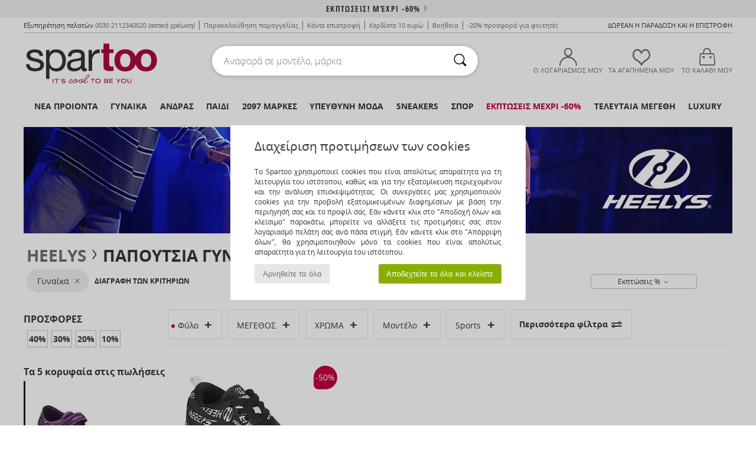

--- FILE ---
content_type: image/svg+xml
request_url: https://imgext.spartoo.gr/images/geniki-color.svg
body_size: 733
content:
<svg id="Calque_1" data-name="Calque 1" xmlns="http://www.w3.org/2000/svg" viewBox="0 0 99.54 99.54"><defs><style>.cls-1{fill:#044c92;}.cls-2{fill:#da2a21;}.cls-2,.cls-3{fill-rule:evenodd;}.cls-3{fill:#fff;}</style></defs><path class="cls-1" d="M99.54,91.76a7.78,7.78,0,0,1-7.78,7.78h-84A7.78,7.78,0,0,1,0,91.76v-84A7.78,7.78,0,0,1,7.78,0h84a7.78,7.78,0,0,1,7.78,7.78Z"/><path class="cls-2" d="M78.54,53.83v7.55c-2.49-2.82-3.42-6.69-10.09-6.69-.08,0,0,15.14,0,22.53,0,1.22,2.82,2.62,4.18,2.62H56.73c2.43,0,5-1.34,5-2.56,0-4.55.06-22.59,0-22.59-6.22,0-8.86,4-10.1,6.71,0-3.41,0-4.48,0-7.57Z"/><path class="cls-3" d="M48.33,45.43C53.19,34.66,56.88,6.67,68.7,17.28c9.9,8.87-21.81,12.89-18.85,44.89.56,6.18,8.36,22.73-3.21,22.73-12.77,0-1.56-23-.93-28.72C47.92,36.24,37.87,28,22.12,32.43c-3.88-14.54,4.67-20.28,14.43-16.35,9,3.61,9.78,19.63,11.78,29.35Z"/></svg>